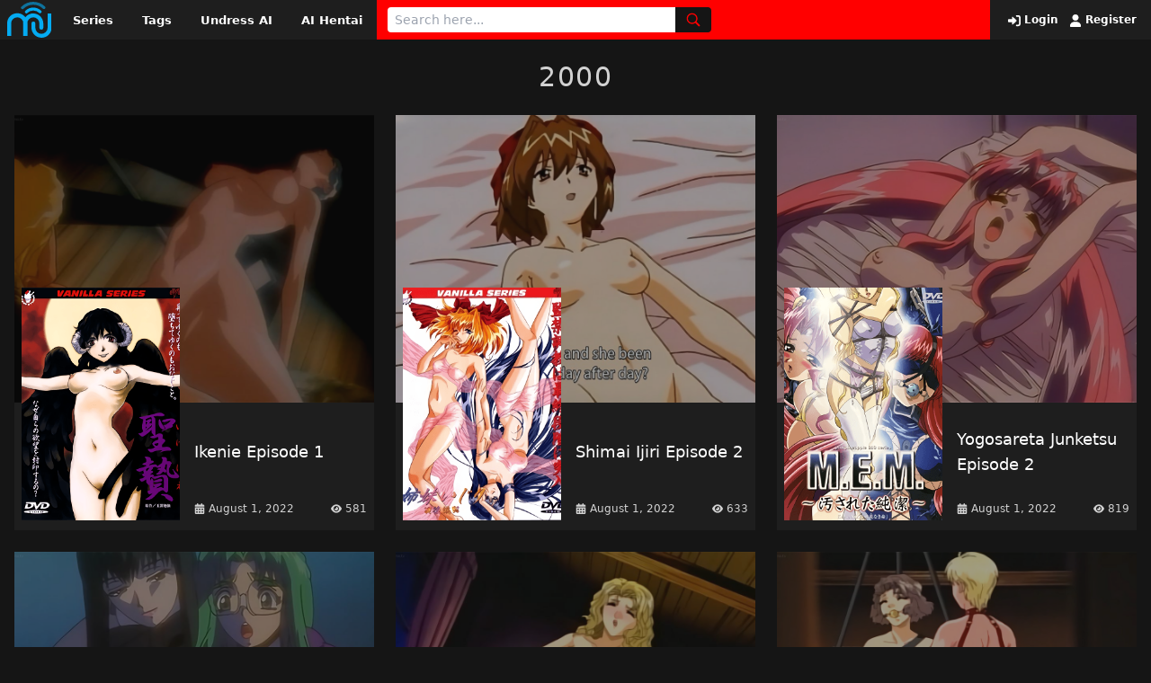

--- FILE ---
content_type: text/html; charset=UTF-8
request_url: https://muchohentai.tv/genres/y-2000/
body_size: 6961
content:
<!doctype html>
<html lang="en-US" prefix="og: https://ogp.me/ns#">
<head>
    <meta charset="UTF-8">
    <meta name="viewport" content="width=device-width,minimum-scale=1,initial-scale=1">
    <meta http-equiv="X-UA-Compatible" content="IE=edge">
    
<!-- Search Engine Optimization by Rank Math PRO - https://rankmath.com/ -->
<title>2000 Hentai | MuchoHentai</title>
<meta name="description" content="Watch free 2000 hentai videos online in 720p and 1080p. Regular update with the latest HD Hentai, Uncensored Hentai and More MuchoHentai"/>
<meta name="robots" content="follow, index, max-snippet:-1, max-video-preview:-1, max-image-preview:large"/>
<link rel="canonical" href="https://muchohentai.tv/genres/y-2000/" />
<link rel="next" href="https://muchohentai.tv/genres/y-2000/page/2/" />
<meta property="og:locale" content="en_US" />
<meta property="og:type" content="article" />
<meta property="og:title" content="2000 Hentai | MuchoHentai" />
<meta property="og:description" content="Watch free 2000 hentai videos online in 720p and 1080p. Regular update with the latest HD Hentai, Uncensored Hentai and More MuchoHentai" />
<meta property="og:url" content="https://muchohentai.tv/genres/y-2000/" />
<meta property="og:site_name" content="MuchoHentai | Watch Free Hentai Online - Hentai Stream Channel" />
<meta name="twitter:card" content="summary_large_image" />
<meta name="twitter:title" content="2000 Hentai | MuchoHentai" />
<meta name="twitter:description" content="Watch free 2000 hentai videos online in 720p and 1080p. Regular update with the latest HD Hentai, Uncensored Hentai and More MuchoHentai" />
<meta name="twitter:label1" content="Posts" />
<meta name="twitter:data1" content="83" />
<script type="application/ld+json" class="rank-math-schema-pro">{"@context":"https://schema.org","@graph":[{"@type":"Person","@id":"https://muchohentai.tv/#person","name":"admin","image":{"@type":"ImageObject","@id":"https://muchohentai.tv/#logo","url":"https://muchohentai.tv/wp-content/uploads/2022/08/hanime.svg","contentUrl":"https://muchohentai.tv/wp-content/uploads/2022/08/hanime.svg","caption":"admin","inLanguage":"en-US","width":"342","height":"97"}},{"@type":"WebSite","@id":"https://muchohentai.tv/#website","url":"https://muchohentai.tv","name":"admin","publisher":{"@id":"https://muchohentai.tv/#person"},"inLanguage":"en-US"},{"@type":"CollectionPage","@id":"https://muchohentai.tv/genres/y-2000/#webpage","url":"https://muchohentai.tv/genres/y-2000/","name":"2000 Hentai | MuchoHentai","isPartOf":{"@id":"https://muchohentai.tv/#website"},"inLanguage":"en-US"}]}</script>
<!-- /Rank Math WordPress SEO plugin -->

<style id='wp-img-auto-sizes-contain-inline-css' type='text/css'>
img:is([sizes=auto i],[sizes^="auto," i]){contain-intrinsic-size:3000px 1500px}
/*# sourceURL=wp-img-auto-sizes-contain-inline-css */
</style>
<style id='classic-theme-styles-inline-css' type='text/css'>
/*! This file is auto-generated */
.wp-block-button__link{color:#fff;background-color:#32373c;border-radius:9999px;box-shadow:none;text-decoration:none;padding:calc(.667em + 2px) calc(1.333em + 2px);font-size:1.125em}.wp-block-file__button{background:#32373c;color:#fff;text-decoration:none}
/*# sourceURL=/wp-includes/css/classic-themes.min.css */
</style>
<link rel='stylesheet' id='public_fox_css-css' href='https://muchohentai.tv/wp-content/themes/hfox/public/css/fox_public.css?ver=1698092217' type='text/css' media='all' />
<link rel="icon" href="https://muchohentai.tv/wp-content/uploads/2023/07/MU.svg" sizes="32x32" />
<link rel="icon" href="https://muchohentai.tv/wp-content/uploads/2023/07/MU.svg" sizes="192x192" />
<link rel="apple-touch-icon" href="https://muchohentai.tv/wp-content/uploads/2023/07/MU.svg" />
<meta name="msapplication-TileImage" content="https://muchohentai.tv/wp-content/uploads/2023/07/MU.svg" />
		<style type="text/css" id="wp-custom-css">
			h3{
	color:white;
}
html, body {
  overflow-x: hidden;
  max-width: 100%;
  position: relative;
}

* {
  box-sizing: border-box;
}
		</style>
		
        <style id="tp_style_css" type="text/css">
            
            :root {
              --prim:#ff0000;
              --prim2:#ffffff;
              --prim3:#ffffff;
              --prim4:#ff0000;
              --prim5:#ff0000;
            }
        
        </style>
        <style id='global-styles-inline-css' type='text/css'>
:root{--wp--preset--aspect-ratio--square: 1;--wp--preset--aspect-ratio--4-3: 4/3;--wp--preset--aspect-ratio--3-4: 3/4;--wp--preset--aspect-ratio--3-2: 3/2;--wp--preset--aspect-ratio--2-3: 2/3;--wp--preset--aspect-ratio--16-9: 16/9;--wp--preset--aspect-ratio--9-16: 9/16;--wp--preset--color--black: #000000;--wp--preset--color--cyan-bluish-gray: #abb8c3;--wp--preset--color--white: #ffffff;--wp--preset--color--pale-pink: #f78da7;--wp--preset--color--vivid-red: #cf2e2e;--wp--preset--color--luminous-vivid-orange: #ff6900;--wp--preset--color--luminous-vivid-amber: #fcb900;--wp--preset--color--light-green-cyan: #7bdcb5;--wp--preset--color--vivid-green-cyan: #00d084;--wp--preset--color--pale-cyan-blue: #8ed1fc;--wp--preset--color--vivid-cyan-blue: #0693e3;--wp--preset--color--vivid-purple: #9b51e0;--wp--preset--gradient--vivid-cyan-blue-to-vivid-purple: linear-gradient(135deg,rgb(6,147,227) 0%,rgb(155,81,224) 100%);--wp--preset--gradient--light-green-cyan-to-vivid-green-cyan: linear-gradient(135deg,rgb(122,220,180) 0%,rgb(0,208,130) 100%);--wp--preset--gradient--luminous-vivid-amber-to-luminous-vivid-orange: linear-gradient(135deg,rgb(252,185,0) 0%,rgb(255,105,0) 100%);--wp--preset--gradient--luminous-vivid-orange-to-vivid-red: linear-gradient(135deg,rgb(255,105,0) 0%,rgb(207,46,46) 100%);--wp--preset--gradient--very-light-gray-to-cyan-bluish-gray: linear-gradient(135deg,rgb(238,238,238) 0%,rgb(169,184,195) 100%);--wp--preset--gradient--cool-to-warm-spectrum: linear-gradient(135deg,rgb(74,234,220) 0%,rgb(151,120,209) 20%,rgb(207,42,186) 40%,rgb(238,44,130) 60%,rgb(251,105,98) 80%,rgb(254,248,76) 100%);--wp--preset--gradient--blush-light-purple: linear-gradient(135deg,rgb(255,206,236) 0%,rgb(152,150,240) 100%);--wp--preset--gradient--blush-bordeaux: linear-gradient(135deg,rgb(254,205,165) 0%,rgb(254,45,45) 50%,rgb(107,0,62) 100%);--wp--preset--gradient--luminous-dusk: linear-gradient(135deg,rgb(255,203,112) 0%,rgb(199,81,192) 50%,rgb(65,88,208) 100%);--wp--preset--gradient--pale-ocean: linear-gradient(135deg,rgb(255,245,203) 0%,rgb(182,227,212) 50%,rgb(51,167,181) 100%);--wp--preset--gradient--electric-grass: linear-gradient(135deg,rgb(202,248,128) 0%,rgb(113,206,126) 100%);--wp--preset--gradient--midnight: linear-gradient(135deg,rgb(2,3,129) 0%,rgb(40,116,252) 100%);--wp--preset--font-size--small: 13px;--wp--preset--font-size--medium: 20px;--wp--preset--font-size--large: 36px;--wp--preset--font-size--x-large: 42px;--wp--preset--spacing--20: 0.44rem;--wp--preset--spacing--30: 0.67rem;--wp--preset--spacing--40: 1rem;--wp--preset--spacing--50: 1.5rem;--wp--preset--spacing--60: 2.25rem;--wp--preset--spacing--70: 3.38rem;--wp--preset--spacing--80: 5.06rem;--wp--preset--shadow--natural: 6px 6px 9px rgba(0, 0, 0, 0.2);--wp--preset--shadow--deep: 12px 12px 50px rgba(0, 0, 0, 0.4);--wp--preset--shadow--sharp: 6px 6px 0px rgba(0, 0, 0, 0.2);--wp--preset--shadow--outlined: 6px 6px 0px -3px rgb(255, 255, 255), 6px 6px rgb(0, 0, 0);--wp--preset--shadow--crisp: 6px 6px 0px rgb(0, 0, 0);}:where(.is-layout-flex){gap: 0.5em;}:where(.is-layout-grid){gap: 0.5em;}body .is-layout-flex{display: flex;}.is-layout-flex{flex-wrap: wrap;align-items: center;}.is-layout-flex > :is(*, div){margin: 0;}body .is-layout-grid{display: grid;}.is-layout-grid > :is(*, div){margin: 0;}:where(.wp-block-columns.is-layout-flex){gap: 2em;}:where(.wp-block-columns.is-layout-grid){gap: 2em;}:where(.wp-block-post-template.is-layout-flex){gap: 1.25em;}:where(.wp-block-post-template.is-layout-grid){gap: 1.25em;}.has-black-color{color: var(--wp--preset--color--black) !important;}.has-cyan-bluish-gray-color{color: var(--wp--preset--color--cyan-bluish-gray) !important;}.has-white-color{color: var(--wp--preset--color--white) !important;}.has-pale-pink-color{color: var(--wp--preset--color--pale-pink) !important;}.has-vivid-red-color{color: var(--wp--preset--color--vivid-red) !important;}.has-luminous-vivid-orange-color{color: var(--wp--preset--color--luminous-vivid-orange) !important;}.has-luminous-vivid-amber-color{color: var(--wp--preset--color--luminous-vivid-amber) !important;}.has-light-green-cyan-color{color: var(--wp--preset--color--light-green-cyan) !important;}.has-vivid-green-cyan-color{color: var(--wp--preset--color--vivid-green-cyan) !important;}.has-pale-cyan-blue-color{color: var(--wp--preset--color--pale-cyan-blue) !important;}.has-vivid-cyan-blue-color{color: var(--wp--preset--color--vivid-cyan-blue) !important;}.has-vivid-purple-color{color: var(--wp--preset--color--vivid-purple) !important;}.has-black-background-color{background-color: var(--wp--preset--color--black) !important;}.has-cyan-bluish-gray-background-color{background-color: var(--wp--preset--color--cyan-bluish-gray) !important;}.has-white-background-color{background-color: var(--wp--preset--color--white) !important;}.has-pale-pink-background-color{background-color: var(--wp--preset--color--pale-pink) !important;}.has-vivid-red-background-color{background-color: var(--wp--preset--color--vivid-red) !important;}.has-luminous-vivid-orange-background-color{background-color: var(--wp--preset--color--luminous-vivid-orange) !important;}.has-luminous-vivid-amber-background-color{background-color: var(--wp--preset--color--luminous-vivid-amber) !important;}.has-light-green-cyan-background-color{background-color: var(--wp--preset--color--light-green-cyan) !important;}.has-vivid-green-cyan-background-color{background-color: var(--wp--preset--color--vivid-green-cyan) !important;}.has-pale-cyan-blue-background-color{background-color: var(--wp--preset--color--pale-cyan-blue) !important;}.has-vivid-cyan-blue-background-color{background-color: var(--wp--preset--color--vivid-cyan-blue) !important;}.has-vivid-purple-background-color{background-color: var(--wp--preset--color--vivid-purple) !important;}.has-black-border-color{border-color: var(--wp--preset--color--black) !important;}.has-cyan-bluish-gray-border-color{border-color: var(--wp--preset--color--cyan-bluish-gray) !important;}.has-white-border-color{border-color: var(--wp--preset--color--white) !important;}.has-pale-pink-border-color{border-color: var(--wp--preset--color--pale-pink) !important;}.has-vivid-red-border-color{border-color: var(--wp--preset--color--vivid-red) !important;}.has-luminous-vivid-orange-border-color{border-color: var(--wp--preset--color--luminous-vivid-orange) !important;}.has-luminous-vivid-amber-border-color{border-color: var(--wp--preset--color--luminous-vivid-amber) !important;}.has-light-green-cyan-border-color{border-color: var(--wp--preset--color--light-green-cyan) !important;}.has-vivid-green-cyan-border-color{border-color: var(--wp--preset--color--vivid-green-cyan) !important;}.has-pale-cyan-blue-border-color{border-color: var(--wp--preset--color--pale-cyan-blue) !important;}.has-vivid-cyan-blue-border-color{border-color: var(--wp--preset--color--vivid-cyan-blue) !important;}.has-vivid-purple-border-color{border-color: var(--wp--preset--color--vivid-purple) !important;}.has-vivid-cyan-blue-to-vivid-purple-gradient-background{background: var(--wp--preset--gradient--vivid-cyan-blue-to-vivid-purple) !important;}.has-light-green-cyan-to-vivid-green-cyan-gradient-background{background: var(--wp--preset--gradient--light-green-cyan-to-vivid-green-cyan) !important;}.has-luminous-vivid-amber-to-luminous-vivid-orange-gradient-background{background: var(--wp--preset--gradient--luminous-vivid-amber-to-luminous-vivid-orange) !important;}.has-luminous-vivid-orange-to-vivid-red-gradient-background{background: var(--wp--preset--gradient--luminous-vivid-orange-to-vivid-red) !important;}.has-very-light-gray-to-cyan-bluish-gray-gradient-background{background: var(--wp--preset--gradient--very-light-gray-to-cyan-bluish-gray) !important;}.has-cool-to-warm-spectrum-gradient-background{background: var(--wp--preset--gradient--cool-to-warm-spectrum) !important;}.has-blush-light-purple-gradient-background{background: var(--wp--preset--gradient--blush-light-purple) !important;}.has-blush-bordeaux-gradient-background{background: var(--wp--preset--gradient--blush-bordeaux) !important;}.has-luminous-dusk-gradient-background{background: var(--wp--preset--gradient--luminous-dusk) !important;}.has-pale-ocean-gradient-background{background: var(--wp--preset--gradient--pale-ocean) !important;}.has-electric-grass-gradient-background{background: var(--wp--preset--gradient--electric-grass) !important;}.has-midnight-gradient-background{background: var(--wp--preset--gradient--midnight) !important;}.has-small-font-size{font-size: var(--wp--preset--font-size--small) !important;}.has-medium-font-size{font-size: var(--wp--preset--font-size--medium) !important;}.has-large-font-size{font-size: var(--wp--preset--font-size--large) !important;}.has-x-large-font-size{font-size: var(--wp--preset--font-size--x-large) !important;}
/*# sourceURL=global-styles-inline-css */
</style>
</head>
<body class="archive tag tag-y-2000 tag-238 wp-custom-logo wp-theme-hfox bg-black">

    <div class="flex bg-blacklite justify-between relative">
        <div class="flex">
                        <a href="https://muchohentai.tv" class="px-2 py-0.5">
                <figure>
                    <img class="max-w-none h-10 w-auto" src="https://muchohentai.tv/wp-content/uploads/2023/07/MU.svg" alt="MuchoHentai | Watch Free Hentai Online &#8211; Hentai Stream Channel">
                </figure>
            </a>

                <nav class="nav-header hidden lg:block">
            <ul class="flex items-center h-full"><li id="menu-item-18519" class="menu-item menu-item-type-post_type menu-item-object-page menu-item-18519"><a href="https://muchohentai.tv/series/">Series</a></li>
<li id="menu-item-18504" class="menu-item menu-item-type-post_type menu-item-object-page menu-item-18504"><a href="https://muchohentai.tv/tags-page/">Tags</a></li>
<li id="menu-item-19548" class="menu-item menu-item-type-custom menu-item-object-custom menu-item-19548"><a target="_blank" href="https://undress.xxx/">Undress AI</a></li>
<li id="menu-item-19523" class="menu-item menu-item-type-custom menu-item-object-custom menu-item-19523"><a target="_blank" rel="nofollow noopener" href="https://aipenly.com/">AI Hentai</a></li>
</ul>        </nav>
            </div>
        <div class="flex w-full bg-htr px-3 py-2 justify-between">
                    <form method="get" action="https://muchohentai.tv" class="flex" action="">
            <input name="s" class="py-1 px-2 rounded-l focus:outline-none text-sm w-full lg:w-80" type="text"  placeholder="Search here..." />
            <button type="submit" class="bg-black c-htr px-3 rounded-r flex items-center">
                <svg class="ic text-md" aria-hidden="true"><use xlink:href="https://muchohentai.tv/wp-content/themes/hfox/public/img/ic.svg#ic-search"/></svg>
            </button>
        </form>
            <button id="toggle-menu" type="button" class="c-htr bg-black lg:hidden px-3 flex items-center ml-2">
            <svg class="ic text-md" aria-hidden="true"><use xlink:href="https://muchohentai.tv/wp-content/themes/hfox/public/img/ic.svg#ic-menu"/></svg>
        </button>
    
        </div>
        <div class="hidden lg:flex items-center whitespace-nowrap px-4">
                            <a href="https://muchohentai.tv/login-page/" class="c-htr2 text-xs font-bold hover:text-white mr-2">
                    <svg class="ic text-sm ml-1" aria-hidden="true"><use xlink:href="https://muchohentai.tv/wp-content/themes/hfox/public/img/ic.svg#ic-login"/></svg> Login
                </a>
                <a href="https://muchohentai.tv/register-page/" class="c-htr2 text-xs font-bold hover:text-white">
                    <svg class="ic text-sm ml-1" aria-hidden="true"><use xlink:href="https://muchohentai.tv/wp-content/themes/hfox/public/img/ic.svg#ic-register"/></svg> Register
                </a>
                    </div>

        <div id="menu_mobile" class="bg-blacklite absolute top-full left-0 w-full z-10 p-4 hidden">

            <nav class="nav-mobile">
                <ul class="flex flex-col"><li class="menu-item menu-item-type-post_type menu-item-object-page menu-item-18519"><a href="https://muchohentai.tv/series/">Series</a></li>
<li class="menu-item menu-item-type-post_type menu-item-object-page menu-item-18504"><a href="https://muchohentai.tv/tags-page/">Tags</a></li>
<li class="menu-item menu-item-type-custom menu-item-object-custom menu-item-19548"><a target="_blank" href="https://undress.xxx/">Undress AI</a></li>
<li class="menu-item menu-item-type-custom menu-item-object-custom menu-item-19523"><a target="_blank" rel="nofollow noopener" href="https://aipenly.com/">AI Hentai</a></li>
</ul>                <div class="border-t border-blackgray mt-4 pt-4">
                                            <a href="https://muchohentai.tv/login-page/">Login</a>
                        <a href="https://muchohentai.tv/register-page/">Register</a>
                                    </div>
        </nav>
        </div>
    </div>
    <div class="pt-6">
        <div class="flex justify-center">
            <h1 class="text-whitegray text-3xl tracking-wider">2000</h1>
        </div>
        <div class="container px-4 mx-auto mt-6">
                            <div class="grid grid-cols-1 md:grid-cols-2 lg:grid-cols-3  xl:grid-cols-3 gap-6">
                    
<a href="https://muchohentai.tv/watch/ikenie-episode-1/">
    <figure class="opacity-60">
        <img class="w-full object-cover h-60 sm:h-60 xl:h-80" src="https://muchohentai.tv/wp-content/uploads/2022/08/cover_ikenie-1.jpg" alt="Ikenie Episode 1">
    </figure>
    <div class="flex bg-blacklite relative">
        <div class="w-32 xl:w-48">
            <figure class="absolute -top-24 xl:-top-32 left-2">
                <img src="https://muchohentai.tv/wp-content/uploads/2022/08/ikenie-1.png" class="w-28 xl:w-44 wp-post-image" alt="ikenie 1" decoding="async" title="Ikenie Episode 1 1">            </figure>
        </div>
        <div class="w-[calc(100%_-_8rem)] xl:w-[calc(100%_-_12rem)] mb-4">
            <h2 class="bg-blacklite text-white text-base xl:text-lg py-2.5 px-2 w-full min-h-88 flex items-center">Ikenie Episode 1</h2>
            <div class="px-2 flex items-center justify-between">
                <h4 class="text-whitegray text-xs flex items-center">
                    <svg class="ic text-xs mr-1" aria-hidden="true"><use xlink:href="https://muchohentai.tv/wp-content/themes/hfox/public/img/ic.svg#ic-calendar"/></svg> August 1, 2022                </h4>
                <h4 class="text-whitegray text-xs flex items-center">
                    <svg class="ic text-xs mr-1" aria-hidden="true"><use xlink:href="https://muchohentai.tv/wp-content/themes/hfox/public/img/ic.svg#ic-eye"/></svg> 581                </h4>
            </div>
        </div>
    </div>

</a>
<a href="https://muchohentai.tv/watch/shimai-ijiri-episode-2/">
    <figure class="opacity-60">
        <img class="w-full object-cover h-60 sm:h-60 xl:h-80" src="https://muchohentai.tv/wp-content/uploads/2022/08/cover_shimai-ijiri-2.jpg" alt="Shimai Ijiri Episode 2">
    </figure>
    <div class="flex bg-blacklite relative">
        <div class="w-32 xl:w-48">
            <figure class="absolute -top-24 xl:-top-32 left-2">
                <img src="https://muchohentai.tv/wp-content/uploads/2022/08/shimai-ijiri-2.png" class="w-28 xl:w-44 wp-post-image" alt="shimai ijiri 2" decoding="async" title="Shimai Ijiri Episode 2 2">            </figure>
        </div>
        <div class="w-[calc(100%_-_8rem)] xl:w-[calc(100%_-_12rem)] mb-4">
            <h2 class="bg-blacklite text-white text-base xl:text-lg py-2.5 px-2 w-full min-h-88 flex items-center">Shimai Ijiri Episode 2</h2>
            <div class="px-2 flex items-center justify-between">
                <h4 class="text-whitegray text-xs flex items-center">
                    <svg class="ic text-xs mr-1" aria-hidden="true"><use xlink:href="https://muchohentai.tv/wp-content/themes/hfox/public/img/ic.svg#ic-calendar"/></svg> August 1, 2022                </h4>
                <h4 class="text-whitegray text-xs flex items-center">
                    <svg class="ic text-xs mr-1" aria-hidden="true"><use xlink:href="https://muchohentai.tv/wp-content/themes/hfox/public/img/ic.svg#ic-eye"/></svg> 633                </h4>
            </div>
        </div>
    </div>

</a>
<a href="https://muchohentai.tv/watch/yogosareta-junketsu-episode-2/">
    <figure class="opacity-60">
        <img class="w-full object-cover h-60 sm:h-60 xl:h-80" src="https://muchohentai.tv/wp-content/uploads/2022/08/cover_yogosareta-junketsu-2.jpg" alt="Yogosareta Junketsu Episode 2">
    </figure>
    <div class="flex bg-blacklite relative">
        <div class="w-32 xl:w-48">
            <figure class="absolute -top-24 xl:-top-32 left-2">
                <img src="https://muchohentai.tv/wp-content/uploads/2022/08/yogosareta-junketsu-2.png" class="w-28 xl:w-44 wp-post-image" alt="yogosareta junketsu 2" decoding="async" title="Yogosareta Junketsu Episode 2 3">            </figure>
        </div>
        <div class="w-[calc(100%_-_8rem)] xl:w-[calc(100%_-_12rem)] mb-4">
            <h2 class="bg-blacklite text-white text-base xl:text-lg py-2.5 px-2 w-full min-h-88 flex items-center">Yogosareta Junketsu Episode 2</h2>
            <div class="px-2 flex items-center justify-between">
                <h4 class="text-whitegray text-xs flex items-center">
                    <svg class="ic text-xs mr-1" aria-hidden="true"><use xlink:href="https://muchohentai.tv/wp-content/themes/hfox/public/img/ic.svg#ic-calendar"/></svg> August 1, 2022                </h4>
                <h4 class="text-whitegray text-xs flex items-center">
                    <svg class="ic text-xs mr-1" aria-hidden="true"><use xlink:href="https://muchohentai.tv/wp-content/themes/hfox/public/img/ic.svg#ic-eye"/></svg> 819                </h4>
            </div>
        </div>
    </div>

</a>
<a href="https://muchohentai.tv/watch/yogosareta-junketsu-episode-1/">
    <figure class="opacity-60">
        <img class="w-full object-cover h-60 sm:h-60 xl:h-80" src="https://muchohentai.tv/wp-content/uploads/2022/08/cover_yogosareta-junketsu-1.jpg" alt="Yogosareta Junketsu Episode 1">
    </figure>
    <div class="flex bg-blacklite relative">
        <div class="w-32 xl:w-48">
            <figure class="absolute -top-24 xl:-top-32 left-2">
                <img src="https://muchohentai.tv/wp-content/uploads/2022/08/yogosareta-junketsu-1.png" class="w-28 xl:w-44 wp-post-image" alt="yogosareta junketsu 1" decoding="async" loading="lazy" title="Yogosareta Junketsu Episode 1 4">            </figure>
        </div>
        <div class="w-[calc(100%_-_8rem)] xl:w-[calc(100%_-_12rem)] mb-4">
            <h2 class="bg-blacklite text-white text-base xl:text-lg py-2.5 px-2 w-full min-h-88 flex items-center">Yogosareta Junketsu Episode 1</h2>
            <div class="px-2 flex items-center justify-between">
                <h4 class="text-whitegray text-xs flex items-center">
                    <svg class="ic text-xs mr-1" aria-hidden="true"><use xlink:href="https://muchohentai.tv/wp-content/themes/hfox/public/img/ic.svg#ic-calendar"/></svg> August 1, 2022                </h4>
                <h4 class="text-whitegray text-xs flex items-center">
                    <svg class="ic text-xs mr-1" aria-hidden="true"><use xlink:href="https://muchohentai.tv/wp-content/themes/hfox/public/img/ic.svg#ic-eye"/></svg> 1127                </h4>
            </div>
        </div>
    </div>

</a>
<a href="https://muchohentai.tv/watch/kuro-no-danshou-episode-4/">
    <figure class="opacity-60">
        <img class="w-full object-cover h-60 sm:h-60 xl:h-80" src="https://muchohentai.tv/wp-content/uploads/2022/08/cover_kuro-no-danshou-4.jpg" alt="Kuro no Danshou Episode 4">
    </figure>
    <div class="flex bg-blacklite relative">
        <div class="w-32 xl:w-48">
            <figure class="absolute -top-24 xl:-top-32 left-2">
                <img src="https://muchohentai.tv/wp-content/uploads/2022/08/kuro-no-danshou-4.png" class="w-28 xl:w-44 wp-post-image" alt="kuro no danshou 4" decoding="async" loading="lazy" title="Kuro no Danshou Episode 4 5">            </figure>
        </div>
        <div class="w-[calc(100%_-_8rem)] xl:w-[calc(100%_-_12rem)] mb-4">
            <h2 class="bg-blacklite text-white text-base xl:text-lg py-2.5 px-2 w-full min-h-88 flex items-center">Kuro no Danshou Episode 4</h2>
            <div class="px-2 flex items-center justify-between">
                <h4 class="text-whitegray text-xs flex items-center">
                    <svg class="ic text-xs mr-1" aria-hidden="true"><use xlink:href="https://muchohentai.tv/wp-content/themes/hfox/public/img/ic.svg#ic-calendar"/></svg> August 1, 2022                </h4>
                <h4 class="text-whitegray text-xs flex items-center">
                    <svg class="ic text-xs mr-1" aria-hidden="true"><use xlink:href="https://muchohentai.tv/wp-content/themes/hfox/public/img/ic.svg#ic-eye"/></svg> 830                </h4>
            </div>
        </div>
    </div>

</a>
<a href="https://muchohentai.tv/watch/kuro-no-danshou-episode-3/">
    <figure class="opacity-60">
        <img class="w-full object-cover h-60 sm:h-60 xl:h-80" src="https://muchohentai.tv/wp-content/uploads/2022/08/cover_kuro-no-danshou-3.jpg" alt="Kuro no Danshou Episode 3">
    </figure>
    <div class="flex bg-blacklite relative">
        <div class="w-32 xl:w-48">
            <figure class="absolute -top-24 xl:-top-32 left-2">
                <img src="https://muchohentai.tv/wp-content/uploads/2022/08/kuro-no-danshou-3.png" class="w-28 xl:w-44 wp-post-image" alt="kuro no danshou 3" decoding="async" loading="lazy" title="Kuro no Danshou Episode 3 6">            </figure>
        </div>
        <div class="w-[calc(100%_-_8rem)] xl:w-[calc(100%_-_12rem)] mb-4">
            <h2 class="bg-blacklite text-white text-base xl:text-lg py-2.5 px-2 w-full min-h-88 flex items-center">Kuro no Danshou Episode 3</h2>
            <div class="px-2 flex items-center justify-between">
                <h4 class="text-whitegray text-xs flex items-center">
                    <svg class="ic text-xs mr-1" aria-hidden="true"><use xlink:href="https://muchohentai.tv/wp-content/themes/hfox/public/img/ic.svg#ic-calendar"/></svg> August 1, 2022                </h4>
                <h4 class="text-whitegray text-xs flex items-center">
                    <svg class="ic text-xs mr-1" aria-hidden="true"><use xlink:href="https://muchohentai.tv/wp-content/themes/hfox/public/img/ic.svg#ic-eye"/></svg> 967                </h4>
            </div>
        </div>
    </div>

</a>
<a href="https://muchohentai.tv/watch/kuro-no-danshou-episode-2/">
    <figure class="opacity-60">
        <img class="w-full object-cover h-60 sm:h-60 xl:h-80" src="https://muchohentai.tv/wp-content/uploads/2022/08/cover_kuro-no-danshou-2.jpg" alt="Kuro no Danshou Episode 2">
    </figure>
    <div class="flex bg-blacklite relative">
        <div class="w-32 xl:w-48">
            <figure class="absolute -top-24 xl:-top-32 left-2">
                <img src="https://muchohentai.tv/wp-content/uploads/2022/08/kuro-no-danshou-2.png" class="w-28 xl:w-44 wp-post-image" alt="kuro no danshou 2" decoding="async" loading="lazy" title="Kuro no Danshou Episode 2 7">            </figure>
        </div>
        <div class="w-[calc(100%_-_8rem)] xl:w-[calc(100%_-_12rem)] mb-4">
            <h2 class="bg-blacklite text-white text-base xl:text-lg py-2.5 px-2 w-full min-h-88 flex items-center">Kuro no Danshou Episode 2</h2>
            <div class="px-2 flex items-center justify-between">
                <h4 class="text-whitegray text-xs flex items-center">
                    <svg class="ic text-xs mr-1" aria-hidden="true"><use xlink:href="https://muchohentai.tv/wp-content/themes/hfox/public/img/ic.svg#ic-calendar"/></svg> August 1, 2022                </h4>
                <h4 class="text-whitegray text-xs flex items-center">
                    <svg class="ic text-xs mr-1" aria-hidden="true"><use xlink:href="https://muchohentai.tv/wp-content/themes/hfox/public/img/ic.svg#ic-eye"/></svg> 826                </h4>
            </div>
        </div>
    </div>

</a>
<a href="https://muchohentai.tv/watch/endless-serenade-episode-1/">
    <figure class="opacity-60">
        <img class="w-full object-cover h-60 sm:h-60 xl:h-80" src="https://muchohentai.tv/wp-content/uploads/2022/08/cover_endless-serenade-1.jpg" alt="Endless Serenade Episode 1">
    </figure>
    <div class="flex bg-blacklite relative">
        <div class="w-32 xl:w-48">
            <figure class="absolute -top-24 xl:-top-32 left-2">
                <img src="https://muchohentai.tv/wp-content/uploads/2022/08/endless-serenade-1.png" class="w-28 xl:w-44 wp-post-image" alt="endless serenade 1" decoding="async" loading="lazy" title="Endless Serenade Episode 1 8">            </figure>
        </div>
        <div class="w-[calc(100%_-_8rem)] xl:w-[calc(100%_-_12rem)] mb-4">
            <h2 class="bg-blacklite text-white text-base xl:text-lg py-2.5 px-2 w-full min-h-88 flex items-center">Endless Serenade Episode 1</h2>
            <div class="px-2 flex items-center justify-between">
                <h4 class="text-whitegray text-xs flex items-center">
                    <svg class="ic text-xs mr-1" aria-hidden="true"><use xlink:href="https://muchohentai.tv/wp-content/themes/hfox/public/img/ic.svg#ic-calendar"/></svg> August 1, 2022                </h4>
                <h4 class="text-whitegray text-xs flex items-center">
                    <svg class="ic text-xs mr-1" aria-hidden="true"><use xlink:href="https://muchohentai.tv/wp-content/themes/hfox/public/img/ic.svg#ic-eye"/></svg> 477                </h4>
            </div>
        </div>
    </div>

</a>
<a href="https://muchohentai.tv/watch/renzu-futari-no-kyori-episode-1/">
    <figure class="opacity-60">
        <img class="w-full object-cover h-60 sm:h-60 xl:h-80" src="https://muchohentai.tv/wp-content/uploads/2022/08/cover_renzu-futari-no-kyori-1.jpg" alt="Renzu: Futari no Kyori Episode 1">
    </figure>
    <div class="flex bg-blacklite relative">
        <div class="w-32 xl:w-48">
            <figure class="absolute -top-24 xl:-top-32 left-2">
                <img src="https://muchohentai.tv/wp-content/uploads/2022/08/renzu-futari-no-kyori-1.png" class="w-28 xl:w-44 wp-post-image" alt="renzu futari no kyori 1" decoding="async" loading="lazy" title="Renzu: Futari no Kyori Episode 1 9">            </figure>
        </div>
        <div class="w-[calc(100%_-_8rem)] xl:w-[calc(100%_-_12rem)] mb-4">
            <h2 class="bg-blacklite text-white text-base xl:text-lg py-2.5 px-2 w-full min-h-88 flex items-center">Renzu: Futari no Kyori Episode 1</h2>
            <div class="px-2 flex items-center justify-between">
                <h4 class="text-whitegray text-xs flex items-center">
                    <svg class="ic text-xs mr-1" aria-hidden="true"><use xlink:href="https://muchohentai.tv/wp-content/themes/hfox/public/img/ic.svg#ic-calendar"/></svg> August 1, 2022                </h4>
                <h4 class="text-whitegray text-xs flex items-center">
                    <svg class="ic text-xs mr-1" aria-hidden="true"><use xlink:href="https://muchohentai.tv/wp-content/themes/hfox/public/img/ic.svg#ic-eye"/></svg> 777                </h4>
            </div>
        </div>
    </div>

</a>
<a href="https://muchohentai.tv/watch/shin-ruriiro-no-yuki-episode-1/">
    <figure class="opacity-60">
        <img class="w-full object-cover h-60 sm:h-60 xl:h-80" src="https://muchohentai.tv/wp-content/uploads/2022/08/cover_shin-ruriiro-no-yuki-1.png" alt="Shin Ruriiro no Yuki Episode 1">
    </figure>
    <div class="flex bg-blacklite relative">
        <div class="w-32 xl:w-48">
            <figure class="absolute -top-24 xl:-top-32 left-2">
                <img src="https://muchohentai.tv/wp-content/uploads/2022/08/shin-ruriiro-no-yuki-1.png" class="w-28 xl:w-44 wp-post-image" alt="shin ruriiro no yuki 1" decoding="async" loading="lazy" title="Shin Ruriiro no Yuki Episode 1 10">            </figure>
        </div>
        <div class="w-[calc(100%_-_8rem)] xl:w-[calc(100%_-_12rem)] mb-4">
            <h2 class="bg-blacklite text-white text-base xl:text-lg py-2.5 px-2 w-full min-h-88 flex items-center">Shin Ruriiro no Yuki Episode 1</h2>
            <div class="px-2 flex items-center justify-between">
                <h4 class="text-whitegray text-xs flex items-center">
                    <svg class="ic text-xs mr-1" aria-hidden="true"><use xlink:href="https://muchohentai.tv/wp-content/themes/hfox/public/img/ic.svg#ic-calendar"/></svg> August 1, 2022                </h4>
                <h4 class="text-whitegray text-xs flex items-center">
                    <svg class="ic text-xs mr-1" aria-hidden="true"><use xlink:href="https://muchohentai.tv/wp-content/themes/hfox/public/img/ic.svg#ic-eye"/></svg> 778                </h4>
            </div>
        </div>
    </div>

</a>
<a href="https://muchohentai.tv/watch/zoku-gosenzo-sane-episode-2/">
    <figure class="opacity-60">
        <img class="w-full object-cover h-60 sm:h-60 xl:h-80" src="https://muchohentai.tv/wp-content/uploads/2022/08/cover_zoku-gosenzo-san-e-2.jpg" alt="Zoku Gosenzo San`e Episode 2">
    </figure>
    <div class="flex bg-blacklite relative">
        <div class="w-32 xl:w-48">
            <figure class="absolute -top-24 xl:-top-32 left-2">
                <img src="https://muchohentai.tv/wp-content/uploads/2022/08/zoku-gosenzo-san-e-2.png" class="w-28 xl:w-44 wp-post-image" alt="zoku gosenzo san e 2" decoding="async" loading="lazy" title="Zoku Gosenzo San`e Episode 2 11">            </figure>
        </div>
        <div class="w-[calc(100%_-_8rem)] xl:w-[calc(100%_-_12rem)] mb-4">
            <h2 class="bg-blacklite text-white text-base xl:text-lg py-2.5 px-2 w-full min-h-88 flex items-center">Zoku Gosenzo San`e Episode 2</h2>
            <div class="px-2 flex items-center justify-between">
                <h4 class="text-whitegray text-xs flex items-center">
                    <svg class="ic text-xs mr-1" aria-hidden="true"><use xlink:href="https://muchohentai.tv/wp-content/themes/hfox/public/img/ic.svg#ic-calendar"/></svg> August 1, 2022                </h4>
                <h4 class="text-whitegray text-xs flex items-center">
                    <svg class="ic text-xs mr-1" aria-hidden="true"><use xlink:href="https://muchohentai.tv/wp-content/themes/hfox/public/img/ic.svg#ic-eye"/></svg> 498                </h4>
            </div>
        </div>
    </div>

</a>
<a href="https://muchohentai.tv/watch/zoku-gosenzo-sane-episode-1/">
    <figure class="opacity-60">
        <img class="w-full object-cover h-60 sm:h-60 xl:h-80" src="https://muchohentai.tv/wp-content/uploads/2022/08/cover_zoku-gosenzo-san-e-1.jpg" alt="Zoku Gosenzo San`e Episode 1">
    </figure>
    <div class="flex bg-blacklite relative">
        <div class="w-32 xl:w-48">
            <figure class="absolute -top-24 xl:-top-32 left-2">
                <img src="https://muchohentai.tv/wp-content/uploads/2022/08/zoku-gosenzo-san-e-1.png" class="w-28 xl:w-44 wp-post-image" alt="zoku gosenzo san e 1" decoding="async" loading="lazy" title="Zoku Gosenzo San`e Episode 1 12">            </figure>
        </div>
        <div class="w-[calc(100%_-_8rem)] xl:w-[calc(100%_-_12rem)] mb-4">
            <h2 class="bg-blacklite text-white text-base xl:text-lg py-2.5 px-2 w-full min-h-88 flex items-center">Zoku Gosenzo San`e Episode 1</h2>
            <div class="px-2 flex items-center justify-between">
                <h4 class="text-whitegray text-xs flex items-center">
                    <svg class="ic text-xs mr-1" aria-hidden="true"><use xlink:href="https://muchohentai.tv/wp-content/themes/hfox/public/img/ic.svg#ic-calendar"/></svg> August 1, 2022                </h4>
                <h4 class="text-whitegray text-xs flex items-center">
                    <svg class="ic text-xs mr-1" aria-hidden="true"><use xlink:href="https://muchohentai.tv/wp-content/themes/hfox/public/img/ic.svg#ic-eye"/></svg> 556                </h4>
            </div>
        </div>
    </div>

</a>
<a href="https://muchohentai.tv/watch/inmu-ikenie-no-utage-episode-2/">
    <figure class="opacity-60">
        <img class="w-full object-cover h-60 sm:h-60 xl:h-80" src="https://muchohentai.tv/wp-content/uploads/2022/08/cover_inmu-ikenie-no-utage-2.jpg" alt="Inmu: Ikenie no Utage Episode 2">
    </figure>
    <div class="flex bg-blacklite relative">
        <div class="w-32 xl:w-48">
            <figure class="absolute -top-24 xl:-top-32 left-2">
                <img src="https://muchohentai.tv/wp-content/uploads/2022/08/inmu-ikenie-no-utage-2.png" class="w-28 xl:w-44 wp-post-image" alt="inmu ikenie no utage 2" decoding="async" loading="lazy" title="Inmu: Ikenie no Utage Episode 2 13">            </figure>
        </div>
        <div class="w-[calc(100%_-_8rem)] xl:w-[calc(100%_-_12rem)] mb-4">
            <h2 class="bg-blacklite text-white text-base xl:text-lg py-2.5 px-2 w-full min-h-88 flex items-center">Inmu: Ikenie no Utage Episode 2</h2>
            <div class="px-2 flex items-center justify-between">
                <h4 class="text-whitegray text-xs flex items-center">
                    <svg class="ic text-xs mr-1" aria-hidden="true"><use xlink:href="https://muchohentai.tv/wp-content/themes/hfox/public/img/ic.svg#ic-calendar"/></svg> August 1, 2022                </h4>
                <h4 class="text-whitegray text-xs flex items-center">
                    <svg class="ic text-xs mr-1" aria-hidden="true"><use xlink:href="https://muchohentai.tv/wp-content/themes/hfox/public/img/ic.svg#ic-eye"/></svg> 963                </h4>
            </div>
        </div>
    </div>

</a>
<a href="https://muchohentai.tv/watch/inmu-ikenie-no-utage-episode-1/">
    <figure class="opacity-60">
        <img class="w-full object-cover h-60 sm:h-60 xl:h-80" src="https://muchohentai.tv/wp-content/uploads/2022/08/cover_inmu-ikenie-no-utage-1.jpg" alt="Inmu: Ikenie no Utage Episode 1">
    </figure>
    <div class="flex bg-blacklite relative">
        <div class="w-32 xl:w-48">
            <figure class="absolute -top-24 xl:-top-32 left-2">
                <img src="https://muchohentai.tv/wp-content/uploads/2022/08/inmu-ikenie-no-utage-1.png" class="w-28 xl:w-44 wp-post-image" alt="inmu ikenie no utage 1" decoding="async" loading="lazy" title="Inmu: Ikenie no Utage Episode 1 14">            </figure>
        </div>
        <div class="w-[calc(100%_-_8rem)] xl:w-[calc(100%_-_12rem)] mb-4">
            <h2 class="bg-blacklite text-white text-base xl:text-lg py-2.5 px-2 w-full min-h-88 flex items-center">Inmu: Ikenie no Utage Episode 1</h2>
            <div class="px-2 flex items-center justify-between">
                <h4 class="text-whitegray text-xs flex items-center">
                    <svg class="ic text-xs mr-1" aria-hidden="true"><use xlink:href="https://muchohentai.tv/wp-content/themes/hfox/public/img/ic.svg#ic-calendar"/></svg> August 1, 2022                </h4>
                <h4 class="text-whitegray text-xs flex items-center">
                    <svg class="ic text-xs mr-1" aria-hidden="true"><use xlink:href="https://muchohentai.tv/wp-content/themes/hfox/public/img/ic.svg#ic-eye"/></svg> 848                </h4>
            </div>
        </div>
    </div>

</a>
<a href="https://muchohentai.tv/watch/keibiin-episode-1/">
    <figure class="opacity-60">
        <img class="w-full object-cover h-60 sm:h-60 xl:h-80" src="https://muchohentai.tv/wp-content/uploads/2022/08/cover_keibiin-1.jpg" alt="Keibiin Episode 1">
    </figure>
    <div class="flex bg-blacklite relative">
        <div class="w-32 xl:w-48">
            <figure class="absolute -top-24 xl:-top-32 left-2">
                <img src="https://muchohentai.tv/wp-content/uploads/2022/08/keibiin-1.png" class="w-28 xl:w-44 wp-post-image" alt="keibiin 1" decoding="async" loading="lazy" title="Keibiin Episode 1 15">            </figure>
        </div>
        <div class="w-[calc(100%_-_8rem)] xl:w-[calc(100%_-_12rem)] mb-4">
            <h2 class="bg-blacklite text-white text-base xl:text-lg py-2.5 px-2 w-full min-h-88 flex items-center">Keibiin Episode 1</h2>
            <div class="px-2 flex items-center justify-between">
                <h4 class="text-whitegray text-xs flex items-center">
                    <svg class="ic text-xs mr-1" aria-hidden="true"><use xlink:href="https://muchohentai.tv/wp-content/themes/hfox/public/img/ic.svg#ic-calendar"/></svg> August 1, 2022                </h4>
                <h4 class="text-whitegray text-xs flex items-center">
                    <svg class="ic text-xs mr-1" aria-hidden="true"><use xlink:href="https://muchohentai.tv/wp-content/themes/hfox/public/img/ic.svg#ic-eye"/></svg> 620                </h4>
            </div>
        </div>
    </div>

</a>
<a href="https://muchohentai.tv/watch/hinadori-no-saezuri-episode-2/">
    <figure class="opacity-60">
        <img class="w-full object-cover h-60 sm:h-60 xl:h-80" src="https://muchohentai.tv/wp-content/uploads/2022/08/cover_hinadori-no-saezuri-2.jpg" alt="Hinadori no Saezuri Episode 2">
    </figure>
    <div class="flex bg-blacklite relative">
        <div class="w-32 xl:w-48">
            <figure class="absolute -top-24 xl:-top-32 left-2">
                <img src="https://muchohentai.tv/wp-content/uploads/2022/08/hinadori-no-saezuri-2.png" class="w-28 xl:w-44 wp-post-image" alt="hinadori no saezuri 2" decoding="async" loading="lazy" title="Hinadori no Saezuri Episode 2 16">            </figure>
        </div>
        <div class="w-[calc(100%_-_8rem)] xl:w-[calc(100%_-_12rem)] mb-4">
            <h2 class="bg-blacklite text-white text-base xl:text-lg py-2.5 px-2 w-full min-h-88 flex items-center">Hinadori no Saezuri Episode 2</h2>
            <div class="px-2 flex items-center justify-between">
                <h4 class="text-whitegray text-xs flex items-center">
                    <svg class="ic text-xs mr-1" aria-hidden="true"><use xlink:href="https://muchohentai.tv/wp-content/themes/hfox/public/img/ic.svg#ic-calendar"/></svg> August 1, 2022                </h4>
                <h4 class="text-whitegray text-xs flex items-center">
                    <svg class="ic text-xs mr-1" aria-hidden="true"><use xlink:href="https://muchohentai.tv/wp-content/themes/hfox/public/img/ic.svg#ic-eye"/></svg> 1005                </h4>
            </div>
        </div>
    </div>

</a>
<a href="https://muchohentai.tv/watch/hinadori-no-saezuri-episode-1/">
    <figure class="opacity-60">
        <img class="w-full object-cover h-60 sm:h-60 xl:h-80" src="https://muchohentai.tv/wp-content/uploads/2022/08/cover_hinadori-no-saezuri-1.jpg" alt="Hinadori no Saezuri Episode 1">
    </figure>
    <div class="flex bg-blacklite relative">
        <div class="w-32 xl:w-48">
            <figure class="absolute -top-24 xl:-top-32 left-2">
                <img src="https://muchohentai.tv/wp-content/uploads/2022/08/hinadori-no-saezuri-1.png" class="w-28 xl:w-44 wp-post-image" alt="hinadori no saezuri 1" decoding="async" loading="lazy" title="Hinadori no Saezuri Episode 1 17">            </figure>
        </div>
        <div class="w-[calc(100%_-_8rem)] xl:w-[calc(100%_-_12rem)] mb-4">
            <h2 class="bg-blacklite text-white text-base xl:text-lg py-2.5 px-2 w-full min-h-88 flex items-center">Hinadori no Saezuri Episode 1</h2>
            <div class="px-2 flex items-center justify-between">
                <h4 class="text-whitegray text-xs flex items-center">
                    <svg class="ic text-xs mr-1" aria-hidden="true"><use xlink:href="https://muchohentai.tv/wp-content/themes/hfox/public/img/ic.svg#ic-calendar"/></svg> August 1, 2022                </h4>
                <h4 class="text-whitegray text-xs flex items-center">
                    <svg class="ic text-xs mr-1" aria-hidden="true"><use xlink:href="https://muchohentai.tv/wp-content/themes/hfox/public/img/ic.svg#ic-eye"/></svg> 983                </h4>
            </div>
        </div>
    </div>

</a>
<a href="https://muchohentai.tv/watch/mugen-no-kyoukai-episode-1/">
    <figure class="opacity-60">
        <img class="w-full object-cover h-60 sm:h-60 xl:h-80" src="https://muchohentai.tv/wp-content/uploads/2022/08/cover_mugen-no-kyoukai-1.jpg" alt="Mugen no Kyoukai Episode 1">
    </figure>
    <div class="flex bg-blacklite relative">
        <div class="w-32 xl:w-48">
            <figure class="absolute -top-24 xl:-top-32 left-2">
                <img src="https://muchohentai.tv/wp-content/uploads/2022/08/mugen-no-kyoukai-1.png" class="w-28 xl:w-44 wp-post-image" alt="mugen no kyoukai 1" decoding="async" loading="lazy" title="Mugen no Kyoukai Episode 1 18">            </figure>
        </div>
        <div class="w-[calc(100%_-_8rem)] xl:w-[calc(100%_-_12rem)] mb-4">
            <h2 class="bg-blacklite text-white text-base xl:text-lg py-2.5 px-2 w-full min-h-88 flex items-center">Mugen no Kyoukai Episode 1</h2>
            <div class="px-2 flex items-center justify-between">
                <h4 class="text-whitegray text-xs flex items-center">
                    <svg class="ic text-xs mr-1" aria-hidden="true"><use xlink:href="https://muchohentai.tv/wp-content/themes/hfox/public/img/ic.svg#ic-calendar"/></svg> August 1, 2022                </h4>
                <h4 class="text-whitegray text-xs flex items-center">
                    <svg class="ic text-xs mr-1" aria-hidden="true"><use xlink:href="https://muchohentai.tv/wp-content/themes/hfox/public/img/ic.svg#ic-eye"/></svg> 800                </h4>
            </div>
        </div>
    </div>

</a>
<a href="https://muchohentai.tv/watch/meiking-episode-3/">
    <figure class="opacity-60">
        <img class="w-full object-cover h-60 sm:h-60 xl:h-80" src="https://muchohentai.tv/wp-content/uploads/2022/08/cover_meiking-3.jpg" alt="MeiKing Episode 3">
    </figure>
    <div class="flex bg-blacklite relative">
        <div class="w-32 xl:w-48">
            <figure class="absolute -top-24 xl:-top-32 left-2">
                <img src="https://muchohentai.tv/wp-content/uploads/2022/08/meiking-3.png" class="w-28 xl:w-44 wp-post-image" alt="meiking 3" decoding="async" loading="lazy" title="MeiKing Episode 3 19">            </figure>
        </div>
        <div class="w-[calc(100%_-_8rem)] xl:w-[calc(100%_-_12rem)] mb-4">
            <h2 class="bg-blacklite text-white text-base xl:text-lg py-2.5 px-2 w-full min-h-88 flex items-center">MeiKing Episode 3</h2>
            <div class="px-2 flex items-center justify-between">
                <h4 class="text-whitegray text-xs flex items-center">
                    <svg class="ic text-xs mr-1" aria-hidden="true"><use xlink:href="https://muchohentai.tv/wp-content/themes/hfox/public/img/ic.svg#ic-calendar"/></svg> August 1, 2022                </h4>
                <h4 class="text-whitegray text-xs flex items-center">
                    <svg class="ic text-xs mr-1" aria-hidden="true"><use xlink:href="https://muchohentai.tv/wp-content/themes/hfox/public/img/ic.svg#ic-eye"/></svg> 493                </h4>
            </div>
        </div>
    </div>

</a>
<a href="https://muchohentai.tv/watch/meiking-episode-2/">
    <figure class="opacity-60">
        <img class="w-full object-cover h-60 sm:h-60 xl:h-80" src="https://muchohentai.tv/wp-content/uploads/2022/08/cover_meiking-2.jpg" alt="MeiKing Episode 2">
    </figure>
    <div class="flex bg-blacklite relative">
        <div class="w-32 xl:w-48">
            <figure class="absolute -top-24 xl:-top-32 left-2">
                <img src="https://muchohentai.tv/wp-content/uploads/2022/08/meiking-2.png" class="w-28 xl:w-44 wp-post-image" alt="meiking 2" decoding="async" loading="lazy" title="MeiKing Episode 2 20">            </figure>
        </div>
        <div class="w-[calc(100%_-_8rem)] xl:w-[calc(100%_-_12rem)] mb-4">
            <h2 class="bg-blacklite text-white text-base xl:text-lg py-2.5 px-2 w-full min-h-88 flex items-center">MeiKing Episode 2</h2>
            <div class="px-2 flex items-center justify-between">
                <h4 class="text-whitegray text-xs flex items-center">
                    <svg class="ic text-xs mr-1" aria-hidden="true"><use xlink:href="https://muchohentai.tv/wp-content/themes/hfox/public/img/ic.svg#ic-calendar"/></svg> August 1, 2022                </h4>
                <h4 class="text-whitegray text-xs flex items-center">
                    <svg class="ic text-xs mr-1" aria-hidden="true"><use xlink:href="https://muchohentai.tv/wp-content/themes/hfox/public/img/ic.svg#ic-eye"/></svg> 435                </h4>
            </div>
        </div>
    </div>

</a>
<a href="https://muchohentai.tv/watch/koihime-episode-2/">
    <figure class="opacity-60">
        <img class="w-full object-cover h-60 sm:h-60 xl:h-80" src="https://muchohentai.tv/wp-content/uploads/2022/08/cover_koihime-2.jpg" alt="Koihime Episode 2">
    </figure>
    <div class="flex bg-blacklite relative">
        <div class="w-32 xl:w-48">
            <figure class="absolute -top-24 xl:-top-32 left-2">
                <img src="https://muchohentai.tv/wp-content/uploads/2022/08/koihime-2.png" class="w-28 xl:w-44 wp-post-image" alt="koihime 2" decoding="async" loading="lazy" title="Koihime Episode 2 21">            </figure>
        </div>
        <div class="w-[calc(100%_-_8rem)] xl:w-[calc(100%_-_12rem)] mb-4">
            <h2 class="bg-blacklite text-white text-base xl:text-lg py-2.5 px-2 w-full min-h-88 flex items-center">Koihime Episode 2</h2>
            <div class="px-2 flex items-center justify-between">
                <h4 class="text-whitegray text-xs flex items-center">
                    <svg class="ic text-xs mr-1" aria-hidden="true"><use xlink:href="https://muchohentai.tv/wp-content/themes/hfox/public/img/ic.svg#ic-calendar"/></svg> August 1, 2022                </h4>
                <h4 class="text-whitegray text-xs flex items-center">
                    <svg class="ic text-xs mr-1" aria-hidden="true"><use xlink:href="https://muchohentai.tv/wp-content/themes/hfox/public/img/ic.svg#ic-eye"/></svg> 674                </h4>
            </div>
        </div>
    </div>

</a>
<a href="https://muchohentai.tv/watch/koihime-episode-1/">
    <figure class="opacity-60">
        <img class="w-full object-cover h-60 sm:h-60 xl:h-80" src="https://muchohentai.tv/wp-content/uploads/2022/08/cover_koihime-1.jpg" alt="Koihime Episode 1">
    </figure>
    <div class="flex bg-blacklite relative">
        <div class="w-32 xl:w-48">
            <figure class="absolute -top-24 xl:-top-32 left-2">
                <img src="https://muchohentai.tv/wp-content/uploads/2022/08/koihime-1.png" class="w-28 xl:w-44 wp-post-image" alt="koihime 1" decoding="async" loading="lazy" title="Koihime Episode 1 22">            </figure>
        </div>
        <div class="w-[calc(100%_-_8rem)] xl:w-[calc(100%_-_12rem)] mb-4">
            <h2 class="bg-blacklite text-white text-base xl:text-lg py-2.5 px-2 w-full min-h-88 flex items-center">Koihime Episode 1</h2>
            <div class="px-2 flex items-center justify-between">
                <h4 class="text-whitegray text-xs flex items-center">
                    <svg class="ic text-xs mr-1" aria-hidden="true"><use xlink:href="https://muchohentai.tv/wp-content/themes/hfox/public/img/ic.svg#ic-calendar"/></svg> August 1, 2022                </h4>
                <h4 class="text-whitegray text-xs flex items-center">
                    <svg class="ic text-xs mr-1" aria-hidden="true"><use xlink:href="https://muchohentai.tv/wp-content/themes/hfox/public/img/ic.svg#ic-eye"/></svg> 1199                </h4>
            </div>
        </div>
    </div>

</a>
<a href="https://muchohentai.tv/watch/tonari-no-onee-san-episode-2/">
    <figure class="opacity-60">
        <img class="w-full object-cover h-60 sm:h-60 xl:h-80" src="https://muchohentai.tv/wp-content/uploads/2022/08/cover_tonari-no-onee-san-2.jpg" alt="Tonari no Onee-san Episode 2">
    </figure>
    <div class="flex bg-blacklite relative">
        <div class="w-32 xl:w-48">
            <figure class="absolute -top-24 xl:-top-32 left-2">
                <img src="https://muchohentai.tv/wp-content/uploads/2022/08/tonari-no-onee-san-2.png" class="w-28 xl:w-44 wp-post-image" alt="tonari no onee san 2" decoding="async" loading="lazy" title="Tonari no Onee-san Episode 2 23">            </figure>
        </div>
        <div class="w-[calc(100%_-_8rem)] xl:w-[calc(100%_-_12rem)] mb-4">
            <h2 class="bg-blacklite text-white text-base xl:text-lg py-2.5 px-2 w-full min-h-88 flex items-center">Tonari no Onee-san Episode 2</h2>
            <div class="px-2 flex items-center justify-between">
                <h4 class="text-whitegray text-xs flex items-center">
                    <svg class="ic text-xs mr-1" aria-hidden="true"><use xlink:href="https://muchohentai.tv/wp-content/themes/hfox/public/img/ic.svg#ic-calendar"/></svg> August 1, 2022                </h4>
                <h4 class="text-whitegray text-xs flex items-center">
                    <svg class="ic text-xs mr-1" aria-hidden="true"><use xlink:href="https://muchohentai.tv/wp-content/themes/hfox/public/img/ic.svg#ic-eye"/></svg> 620                </h4>
            </div>
        </div>
    </div>

</a>
<a href="https://muchohentai.tv/watch/tonari-no-onee-san-episode-1/">
    <figure class="opacity-60">
        <img class="w-full object-cover h-60 sm:h-60 xl:h-80" src="https://muchohentai.tv/wp-content/uploads/2022/08/cover_tonari-no-onee-san-1.jpg" alt="Tonari no Onee-san Episode 1">
    </figure>
    <div class="flex bg-blacklite relative">
        <div class="w-32 xl:w-48">
            <figure class="absolute -top-24 xl:-top-32 left-2">
                <img src="https://muchohentai.tv/wp-content/uploads/2022/08/tonari-no-onee-san-1.png" class="w-28 xl:w-44 wp-post-image" alt="tonari no onee san 1" decoding="async" loading="lazy" title="Tonari no Onee-san Episode 1 24">            </figure>
        </div>
        <div class="w-[calc(100%_-_8rem)] xl:w-[calc(100%_-_12rem)] mb-4">
            <h2 class="bg-blacklite text-white text-base xl:text-lg py-2.5 px-2 w-full min-h-88 flex items-center">Tonari no Onee-san Episode 1</h2>
            <div class="px-2 flex items-center justify-between">
                <h4 class="text-whitegray text-xs flex items-center">
                    <svg class="ic text-xs mr-1" aria-hidden="true"><use xlink:href="https://muchohentai.tv/wp-content/themes/hfox/public/img/ic.svg#ic-calendar"/></svg> August 1, 2022                </h4>
                <h4 class="text-whitegray text-xs flex items-center">
                    <svg class="ic text-xs mr-1" aria-hidden="true"><use xlink:href="https://muchohentai.tv/wp-content/themes/hfox/public/img/ic.svg#ic-eye"/></svg> 847                </h4>
            </div>
        </div>
    </div>

</a>
<a href="https://muchohentai.tv/watch/luv-wave-episode-3/">
    <figure class="opacity-60">
        <img class="w-full object-cover h-60 sm:h-60 xl:h-80" src="https://muchohentai.tv/wp-content/uploads/2022/08/cover_luv-wave-3.jpg" alt="Luv Wave Episode 3">
    </figure>
    <div class="flex bg-blacklite relative">
        <div class="w-32 xl:w-48">
            <figure class="absolute -top-24 xl:-top-32 left-2">
                <img src="https://muchohentai.tv/wp-content/uploads/2022/08/luv-wave-3.png" class="w-28 xl:w-44 wp-post-image" alt="luv wave 3" decoding="async" loading="lazy" title="Luv Wave Episode 3 25">            </figure>
        </div>
        <div class="w-[calc(100%_-_8rem)] xl:w-[calc(100%_-_12rem)] mb-4">
            <h2 class="bg-blacklite text-white text-base xl:text-lg py-2.5 px-2 w-full min-h-88 flex items-center">Luv Wave Episode 3</h2>
            <div class="px-2 flex items-center justify-between">
                <h4 class="text-whitegray text-xs flex items-center">
                    <svg class="ic text-xs mr-1" aria-hidden="true"><use xlink:href="https://muchohentai.tv/wp-content/themes/hfox/public/img/ic.svg#ic-calendar"/></svg> August 1, 2022                </h4>
                <h4 class="text-whitegray text-xs flex items-center">
                    <svg class="ic text-xs mr-1" aria-hidden="true"><use xlink:href="https://muchohentai.tv/wp-content/themes/hfox/public/img/ic.svg#ic-eye"/></svg> 608                </h4>
            </div>
        </div>
    </div>

</a>
<a href="https://muchohentai.tv/watch/luv-wave-episode-2/">
    <figure class="opacity-60">
        <img class="w-full object-cover h-60 sm:h-60 xl:h-80" src="https://muchohentai.tv/wp-content/uploads/2022/08/cover_luv-wave-2.jpg" alt="Luv Wave Episode 2">
    </figure>
    <div class="flex bg-blacklite relative">
        <div class="w-32 xl:w-48">
            <figure class="absolute -top-24 xl:-top-32 left-2">
                <img src="https://muchohentai.tv/wp-content/uploads/2022/08/luv-wave-2.png" class="w-28 xl:w-44 wp-post-image" alt="luv wave 2" decoding="async" loading="lazy" title="Luv Wave Episode 2 26">            </figure>
        </div>
        <div class="w-[calc(100%_-_8rem)] xl:w-[calc(100%_-_12rem)] mb-4">
            <h2 class="bg-blacklite text-white text-base xl:text-lg py-2.5 px-2 w-full min-h-88 flex items-center">Luv Wave Episode 2</h2>
            <div class="px-2 flex items-center justify-between">
                <h4 class="text-whitegray text-xs flex items-center">
                    <svg class="ic text-xs mr-1" aria-hidden="true"><use xlink:href="https://muchohentai.tv/wp-content/themes/hfox/public/img/ic.svg#ic-calendar"/></svg> August 1, 2022                </h4>
                <h4 class="text-whitegray text-xs flex items-center">
                    <svg class="ic text-xs mr-1" aria-hidden="true"><use xlink:href="https://muchohentai.tv/wp-content/themes/hfox/public/img/ic.svg#ic-eye"/></svg> 755                </h4>
            </div>
        </div>
    </div>

</a>
<a href="https://muchohentai.tv/watch/luv-wave-episode-1/">
    <figure class="opacity-60">
        <img class="w-full object-cover h-60 sm:h-60 xl:h-80" src="https://muchohentai.tv/wp-content/uploads/2022/08/cover_luv-wave-1.jpg" alt="Luv Wave Episode 1">
    </figure>
    <div class="flex bg-blacklite relative">
        <div class="w-32 xl:w-48">
            <figure class="absolute -top-24 xl:-top-32 left-2">
                <img src="https://muchohentai.tv/wp-content/uploads/2022/08/luv-wave-1.png" class="w-28 xl:w-44 wp-post-image" alt="luv wave 1" decoding="async" loading="lazy" title="Luv Wave Episode 1 27">            </figure>
        </div>
        <div class="w-[calc(100%_-_8rem)] xl:w-[calc(100%_-_12rem)] mb-4">
            <h2 class="bg-blacklite text-white text-base xl:text-lg py-2.5 px-2 w-full min-h-88 flex items-center">Luv Wave Episode 1</h2>
            <div class="px-2 flex items-center justify-between">
                <h4 class="text-whitegray text-xs flex items-center">
                    <svg class="ic text-xs mr-1" aria-hidden="true"><use xlink:href="https://muchohentai.tv/wp-content/themes/hfox/public/img/ic.svg#ic-calendar"/></svg> August 1, 2022                </h4>
                <h4 class="text-whitegray text-xs flex items-center">
                    <svg class="ic text-xs mr-1" aria-hidden="true"><use xlink:href="https://muchohentai.tv/wp-content/themes/hfox/public/img/ic.svg#ic-eye"/></svg> 1173                </h4>
            </div>
        </div>
    </div>

</a>
<a href="https://muchohentai.tv/watch/kowaremono-episode-3/">
    <figure class="opacity-60">
        <img class="w-full object-cover h-60 sm:h-60 xl:h-80" src="https://muchohentai.tv/wp-content/uploads/2022/08/cover_kowaremono-3.png" alt="Kowaremono Episode 3">
    </figure>
    <div class="flex bg-blacklite relative">
        <div class="w-32 xl:w-48">
            <figure class="absolute -top-24 xl:-top-32 left-2">
                <img src="https://muchohentai.tv/wp-content/uploads/2022/08/kowaremono-3.png" class="w-28 xl:w-44 wp-post-image" alt="kowaremono 3" decoding="async" loading="lazy" title="Kowaremono Episode 3 28">            </figure>
        </div>
        <div class="w-[calc(100%_-_8rem)] xl:w-[calc(100%_-_12rem)] mb-4">
            <h2 class="bg-blacklite text-white text-base xl:text-lg py-2.5 px-2 w-full min-h-88 flex items-center">Kowaremono Episode 3</h2>
            <div class="px-2 flex items-center justify-between">
                <h4 class="text-whitegray text-xs flex items-center">
                    <svg class="ic text-xs mr-1" aria-hidden="true"><use xlink:href="https://muchohentai.tv/wp-content/themes/hfox/public/img/ic.svg#ic-calendar"/></svg> August 1, 2022                </h4>
                <h4 class="text-whitegray text-xs flex items-center">
                    <svg class="ic text-xs mr-1" aria-hidden="true"><use xlink:href="https://muchohentai.tv/wp-content/themes/hfox/public/img/ic.svg#ic-eye"/></svg> 998                </h4>
            </div>
        </div>
    </div>

</a>
<a href="https://muchohentai.tv/watch/kowaremono-episode-2/">
    <figure class="opacity-60">
        <img class="w-full object-cover h-60 sm:h-60 xl:h-80" src="https://muchohentai.tv/wp-content/uploads/2022/08/cover_kowaremono-2.png" alt="Kowaremono Episode 2">
    </figure>
    <div class="flex bg-blacklite relative">
        <div class="w-32 xl:w-48">
            <figure class="absolute -top-24 xl:-top-32 left-2">
                <img src="https://muchohentai.tv/wp-content/uploads/2022/08/kowaremono-2.png" class="w-28 xl:w-44 wp-post-image" alt="kowaremono 2" decoding="async" loading="lazy" title="Kowaremono Episode 2 29">            </figure>
        </div>
        <div class="w-[calc(100%_-_8rem)] xl:w-[calc(100%_-_12rem)] mb-4">
            <h2 class="bg-blacklite text-white text-base xl:text-lg py-2.5 px-2 w-full min-h-88 flex items-center">Kowaremono Episode 2</h2>
            <div class="px-2 flex items-center justify-between">
                <h4 class="text-whitegray text-xs flex items-center">
                    <svg class="ic text-xs mr-1" aria-hidden="true"><use xlink:href="https://muchohentai.tv/wp-content/themes/hfox/public/img/ic.svg#ic-calendar"/></svg> August 1, 2022                </h4>
                <h4 class="text-whitegray text-xs flex items-center">
                    <svg class="ic text-xs mr-1" aria-hidden="true"><use xlink:href="https://muchohentai.tv/wp-content/themes/hfox/public/img/ic.svg#ic-eye"/></svg> 504                </h4>
            </div>
        </div>
    </div>

</a>
<a href="https://muchohentai.tv/watch/kowaremono-episode-1/">
    <figure class="opacity-60">
        <img class="w-full object-cover h-60 sm:h-60 xl:h-80" src="https://muchohentai.tv/wp-content/uploads/2022/08/cover_kowaremono-1.png" alt="Kowaremono Episode 1">
    </figure>
    <div class="flex bg-blacklite relative">
        <div class="w-32 xl:w-48">
            <figure class="absolute -top-24 xl:-top-32 left-2">
                <img src="https://muchohentai.tv/wp-content/uploads/2022/08/kowaremono-1.png" class="w-28 xl:w-44 wp-post-image" alt="kowaremono 1" decoding="async" loading="lazy" title="Kowaremono Episode 1 30">            </figure>
        </div>
        <div class="w-[calc(100%_-_8rem)] xl:w-[calc(100%_-_12rem)] mb-4">
            <h2 class="bg-blacklite text-white text-base xl:text-lg py-2.5 px-2 w-full min-h-88 flex items-center">Kowaremono Episode 1</h2>
            <div class="px-2 flex items-center justify-between">
                <h4 class="text-whitegray text-xs flex items-center">
                    <svg class="ic text-xs mr-1" aria-hidden="true"><use xlink:href="https://muchohentai.tv/wp-content/themes/hfox/public/img/ic.svg#ic-calendar"/></svg> August 1, 2022                </h4>
                <h4 class="text-whitegray text-xs flex items-center">
                    <svg class="ic text-xs mr-1" aria-hidden="true"><use xlink:href="https://muchohentai.tv/wp-content/themes/hfox/public/img/ic.svg#ic-eye"/></svg> 696                </h4>
            </div>
        </div>
    </div>

</a>
<a href="https://muchohentai.tv/watch/kokudo-ou-episode-1/">
    <figure class="opacity-60">
        <img class="w-full object-cover h-60 sm:h-60 xl:h-80" src="https://muchohentai.tv/wp-content/uploads/2022/08/cover_kokudo-ou-1.png" alt="Kokudo Ou Episode 1">
    </figure>
    <div class="flex bg-blacklite relative">
        <div class="w-32 xl:w-48">
            <figure class="absolute -top-24 xl:-top-32 left-2">
                <img src="https://muchohentai.tv/wp-content/uploads/2022/08/kokudo-ou-1.png" class="w-28 xl:w-44 wp-post-image" alt="kokudo ou 1" decoding="async" loading="lazy" title="Kokudo Ou Episode 1 31">            </figure>
        </div>
        <div class="w-[calc(100%_-_8rem)] xl:w-[calc(100%_-_12rem)] mb-4">
            <h2 class="bg-blacklite text-white text-base xl:text-lg py-2.5 px-2 w-full min-h-88 flex items-center">Kokudo Ou Episode 1</h2>
            <div class="px-2 flex items-center justify-between">
                <h4 class="text-whitegray text-xs flex items-center">
                    <svg class="ic text-xs mr-1" aria-hidden="true"><use xlink:href="https://muchohentai.tv/wp-content/themes/hfox/public/img/ic.svg#ic-calendar"/></svg> August 1, 2022                </h4>
                <h4 class="text-whitegray text-xs flex items-center">
                    <svg class="ic text-xs mr-1" aria-hidden="true"><use xlink:href="https://muchohentai.tv/wp-content/themes/hfox/public/img/ic.svg#ic-eye"/></svg> 640                </h4>
            </div>
        </div>
    </div>

</a>
<a href="https://muchohentai.tv/watch/hiiro-no-koku-episode-5/">
    <figure class="opacity-60">
        <img class="w-full object-cover h-60 sm:h-60 xl:h-80" src="https://muchohentai.tv/wp-content/uploads/2022/08/cover_hiiro-no-koku-5.png" alt="Hiiro no Koku Episode 5">
    </figure>
    <div class="flex bg-blacklite relative">
        <div class="w-32 xl:w-48">
            <figure class="absolute -top-24 xl:-top-32 left-2">
                <img src="https://muchohentai.tv/wp-content/uploads/2022/08/hiiro-no-koku-5.png" class="w-28 xl:w-44 wp-post-image" alt="hiiro no koku 5" decoding="async" loading="lazy" title="Hiiro no Koku Episode 5 32">            </figure>
        </div>
        <div class="w-[calc(100%_-_8rem)] xl:w-[calc(100%_-_12rem)] mb-4">
            <h2 class="bg-blacklite text-white text-base xl:text-lg py-2.5 px-2 w-full min-h-88 flex items-center">Hiiro no Koku Episode 5</h2>
            <div class="px-2 flex items-center justify-between">
                <h4 class="text-whitegray text-xs flex items-center">
                    <svg class="ic text-xs mr-1" aria-hidden="true"><use xlink:href="https://muchohentai.tv/wp-content/themes/hfox/public/img/ic.svg#ic-calendar"/></svg> August 1, 2022                </h4>
                <h4 class="text-whitegray text-xs flex items-center">
                    <svg class="ic text-xs mr-1" aria-hidden="true"><use xlink:href="https://muchohentai.tv/wp-content/themes/hfox/public/img/ic.svg#ic-eye"/></svg> 775                </h4>
            </div>
        </div>
    </div>

</a>
<a href="https://muchohentai.tv/watch/hiiro-no-koku-episode-4/">
    <figure class="opacity-60">
        <img class="w-full object-cover h-60 sm:h-60 xl:h-80" src="https://muchohentai.tv/wp-content/uploads/2022/08/cover_hiiro-no-koku-4.png" alt="Hiiro no Koku Episode 4">
    </figure>
    <div class="flex bg-blacklite relative">
        <div class="w-32 xl:w-48">
            <figure class="absolute -top-24 xl:-top-32 left-2">
                <img src="https://muchohentai.tv/wp-content/uploads/2022/08/hiiro-no-koku-4.png" class="w-28 xl:w-44 wp-post-image" alt="hiiro no koku 4" decoding="async" loading="lazy" title="Hiiro no Koku Episode 4 33">            </figure>
        </div>
        <div class="w-[calc(100%_-_8rem)] xl:w-[calc(100%_-_12rem)] mb-4">
            <h2 class="bg-blacklite text-white text-base xl:text-lg py-2.5 px-2 w-full min-h-88 flex items-center">Hiiro no Koku Episode 4</h2>
            <div class="px-2 flex items-center justify-between">
                <h4 class="text-whitegray text-xs flex items-center">
                    <svg class="ic text-xs mr-1" aria-hidden="true"><use xlink:href="https://muchohentai.tv/wp-content/themes/hfox/public/img/ic.svg#ic-calendar"/></svg> August 1, 2022                </h4>
                <h4 class="text-whitegray text-xs flex items-center">
                    <svg class="ic text-xs mr-1" aria-hidden="true"><use xlink:href="https://muchohentai.tv/wp-content/themes/hfox/public/img/ic.svg#ic-eye"/></svg> 636                </h4>
            </div>
        </div>
    </div>

</a>
<a href="https://muchohentai.tv/watch/hiiro-no-koku-episode-3/">
    <figure class="opacity-60">
        <img class="w-full object-cover h-60 sm:h-60 xl:h-80" src="https://muchohentai.tv/wp-content/uploads/2022/08/cover_hiiro-no-koku-3.png" alt="Hiiro no Koku Episode 3">
    </figure>
    <div class="flex bg-blacklite relative">
        <div class="w-32 xl:w-48">
            <figure class="absolute -top-24 xl:-top-32 left-2">
                <img src="https://muchohentai.tv/wp-content/uploads/2022/08/hiiro-no-koku-3.png" class="w-28 xl:w-44 wp-post-image" alt="hiiro no koku 3" decoding="async" loading="lazy" title="Hiiro no Koku Episode 3 34">            </figure>
        </div>
        <div class="w-[calc(100%_-_8rem)] xl:w-[calc(100%_-_12rem)] mb-4">
            <h2 class="bg-blacklite text-white text-base xl:text-lg py-2.5 px-2 w-full min-h-88 flex items-center">Hiiro no Koku Episode 3</h2>
            <div class="px-2 flex items-center justify-between">
                <h4 class="text-whitegray text-xs flex items-center">
                    <svg class="ic text-xs mr-1" aria-hidden="true"><use xlink:href="https://muchohentai.tv/wp-content/themes/hfox/public/img/ic.svg#ic-calendar"/></svg> August 1, 2022                </h4>
                <h4 class="text-whitegray text-xs flex items-center">
                    <svg class="ic text-xs mr-1" aria-hidden="true"><use xlink:href="https://muchohentai.tv/wp-content/themes/hfox/public/img/ic.svg#ic-eye"/></svg> 628                </h4>
            </div>
        </div>
    </div>

</a>
<a href="https://muchohentai.tv/watch/hiiro-no-koku-episode-2/">
    <figure class="opacity-60">
        <img class="w-full object-cover h-60 sm:h-60 xl:h-80" src="https://muchohentai.tv/wp-content/uploads/2022/08/cover_hiiro-no-koku-2.png" alt="Hiiro no Koku Episode 2">
    </figure>
    <div class="flex bg-blacklite relative">
        <div class="w-32 xl:w-48">
            <figure class="absolute -top-24 xl:-top-32 left-2">
                <img src="https://muchohentai.tv/wp-content/uploads/2022/08/hiiro-no-koku-2.png" class="w-28 xl:w-44 wp-post-image" alt="hiiro no koku 2" decoding="async" loading="lazy" title="Hiiro no Koku Episode 2 35">            </figure>
        </div>
        <div class="w-[calc(100%_-_8rem)] xl:w-[calc(100%_-_12rem)] mb-4">
            <h2 class="bg-blacklite text-white text-base xl:text-lg py-2.5 px-2 w-full min-h-88 flex items-center">Hiiro no Koku Episode 2</h2>
            <div class="px-2 flex items-center justify-between">
                <h4 class="text-whitegray text-xs flex items-center">
                    <svg class="ic text-xs mr-1" aria-hidden="true"><use xlink:href="https://muchohentai.tv/wp-content/themes/hfox/public/img/ic.svg#ic-calendar"/></svg> August 1, 2022                </h4>
                <h4 class="text-whitegray text-xs flex items-center">
                    <svg class="ic text-xs mr-1" aria-hidden="true"><use xlink:href="https://muchohentai.tv/wp-content/themes/hfox/public/img/ic.svg#ic-eye"/></svg> 796                </h4>
            </div>
        </div>
    </div>

</a>
<a href="https://muchohentai.tv/watch/natural-another-episode-2/">
    <figure class="opacity-60">
        <img class="w-full object-cover h-60 sm:h-60 xl:h-80" src="https://muchohentai.tv/wp-content/uploads/2022/08/cover_natural-another-2.png" alt="Natural Another Episode 2">
    </figure>
    <div class="flex bg-blacklite relative">
        <div class="w-32 xl:w-48">
            <figure class="absolute -top-24 xl:-top-32 left-2">
                <img src="https://muchohentai.tv/wp-content/uploads/2022/08/natural-another-2.jpg" class="w-28 xl:w-44 wp-post-image" alt="natural another 2" decoding="async" loading="lazy" title="Natural Another Episode 2 36">            </figure>
        </div>
        <div class="w-[calc(100%_-_8rem)] xl:w-[calc(100%_-_12rem)] mb-4">
            <h2 class="bg-blacklite text-white text-base xl:text-lg py-2.5 px-2 w-full min-h-88 flex items-center">Natural Another Episode 2</h2>
            <div class="px-2 flex items-center justify-between">
                <h4 class="text-whitegray text-xs flex items-center">
                    <svg class="ic text-xs mr-1" aria-hidden="true"><use xlink:href="https://muchohentai.tv/wp-content/themes/hfox/public/img/ic.svg#ic-calendar"/></svg> August 1, 2022                </h4>
                <h4 class="text-whitegray text-xs flex items-center">
                    <svg class="ic text-xs mr-1" aria-hidden="true"><use xlink:href="https://muchohentai.tv/wp-content/themes/hfox/public/img/ic.svg#ic-eye"/></svg> 575                </h4>
            </div>
        </div>
    </div>

</a>                </div>
                        <div class="numeration flex justify-center mt-6">
                <div class="nav-links">
<a class="page-link current" class="page-link" href="https://muchohentai.tv/genres/y-2000/">1</a>
<a class="page-link" href="https://muchohentai.tv/genres/y-2000/page/2/">2</a>
<a class="page-link" href="https://muchohentai.tv/genres/y-2000/page/3/">3</a>
<a href="https://muchohentai.tv/genres/y-2000/page/2/" >Next</a>
</div>
            </div>
        </div>
    </div>


    <div class="bg-blackgray mt-6">
        <div class="px-4 py-4 mx-auto container">
            <div class="nav-footer">
                <ul class="flex justify-center flex-wrap"><li id="menu-item-18856" class="menu-item menu-item-type-custom menu-item-object-custom menu-item-18856"><a target="_blank" href="https://uncensoredhentai.xxx/">uncensored hentai</a></li>
<li id="menu-item-18857" class="menu-item menu-item-type-custom menu-item-object-custom menu-item-18857"><a target="_blank" href="https://hentaistream.xxx/">hentaistream</a></li>
<li id="menu-item-18858" class="menu-item menu-item-type-custom menu-item-object-custom menu-item-18858"><a target="_blank" href="https://hanime.io/">hanime</a></li>
<li id="menu-item-18859" class="menu-item menu-item-type-custom menu-item-object-custom menu-item-18859"><a target="_blank" href="https://hentaiking.com/">hentaiking</a></li>
<li id="menu-item-18863" class="menu-item menu-item-type-custom menu-item-object-custom menu-item-18863"><a target="_blank" href="https://hentaila.io/">hentaila</a></li>
<li id="menu-item-18864" class="menu-item menu-item-type-custom menu-item-object-custom menu-item-18864"><a target="_blank" href="https://animeporn.red/">anime porn</a></li>
<li id="menu-item-18865" class="menu-item menu-item-type-custom menu-item-object-custom menu-item-18865"><a target="_blank" href="https://hentai.tv/">hentai</a></li>
<li id="menu-item-18866" class="menu-item menu-item-type-custom menu-item-object-custom menu-item-18866"><a target="_blank" href="https://hentaihaven.co/">hentaihaven</a></li>
</ul>            </div>
        </div>
    </div>
<script type="application/javascript" src="https://a.realsrv.com/video-slider.js"></script>
<script type="application/javascript">
var adConfig = {
    "idzone": 4338634,
    "frequency_period": 0,
    "close_after": 3,
    "on_complete": "repeat",
    "branding_enabled": 1,
    "screen_density": 25,
    "cta_enabled": 0
};
ExoVideoSlider.init(adConfig);
</script>
<script type="speculationrules">
{"prefetch":[{"source":"document","where":{"and":[{"href_matches":"/*"},{"not":{"href_matches":["/wp-*.php","/wp-admin/*","/wp-content/uploads/*","/wp-content/*","/wp-content/plugins/*","/wp-content/themes/hfox/*","/*\\?(.+)"]}},{"not":{"selector_matches":"a[rel~=\"nofollow\"]"}},{"not":{"selector_matches":".no-prefetch, .no-prefetch a"}}]},"eagerness":"conservative"}]}
</script>
<script type="text/javascript" id="public_fox_js-js-extra">
/* <![CDATA[ */
var fox_Public = {"url":"https://muchohentai.tv/wp-admin/admin-ajax.php","nonce":"c78f485b0d","userid":"","postid":"","login":"https://muchohentai.tv/login-page/","recaptcha":"2","profile":"https://muchohentai.tv/profile-user/"};
//# sourceURL=public_fox_js-js-extra
/* ]]> */
</script>
<script type="text/javascript" src="https://muchohentai.tv/wp-content/themes/hfox/public/js/fox_public.js?ver=1698175177" id="public_fox_js-js"></script>
<script defer src="https://static.cloudflareinsights.com/beacon.min.js/vcd15cbe7772f49c399c6a5babf22c1241717689176015" integrity="sha512-ZpsOmlRQV6y907TI0dKBHq9Md29nnaEIPlkf84rnaERnq6zvWvPUqr2ft8M1aS28oN72PdrCzSjY4U6VaAw1EQ==" data-cf-beacon='{"version":"2024.11.0","token":"234cc8d224c94db1a2fedd97c4dcd7e4","r":1,"server_timing":{"name":{"cfCacheStatus":true,"cfEdge":true,"cfExtPri":true,"cfL4":true,"cfOrigin":true,"cfSpeedBrain":true},"location_startswith":null}}' crossorigin="anonymous"></script>
</body>
</html>

--- FILE ---
content_type: text/xml;charset=UTF-8
request_url: https://syndication.realsrv.com/splash.php?idzone=4338634&cookieconsent=true
body_size: 4187
content:
<?xml version="1.0" encoding="UTF-8"?>
<VAST version="3.0">
  <Ad id="6294434">
    <Wrapper>
      <AdSystem>ExoClick</AdSystem>
      <VASTAdTagURI><![CDATA[https://go.xlivrdr.com/smartpop/165aea9bcdd7aabac45f72d02f58fd24b8416bc57cfc540b1b4409ac823564af?userId=1f2ad638bb163e0f21b19d6cbbcd5805b56eb7b1ef21117b6157eaf2a11915c9&affiliateClickId=[base64]&sourceId=4338634&p1=6294434&p2=hanime.red&p3=4338634&noc=1&ax=0&skipOffset=00:00:05]]></VASTAdTagURI>
      <Impression id="exotr"><![CDATA[https://syndication.realsrv.com/vregister.php?a=vimp&tracking_event=impression&idzone=4338634&52b6e4e75872e1338e2ae9c3e4d8f3bc=tsVuZ8uHLtt4cdvLnq49fXDp66.ddlTlK8E.fPdx5893nvu68dbU1ktdOGaJ_3XA3GxK9Yw85nw11QVuLvzVVysSOZvsSwSObqXG9cDbDdrlNcFTlOfXjx6.OmuBuexmOCp9ynPpy88eHHXA3VBW5n55ce3ntrgbxmlcz6c.fjtz6a4G2mK3HpqcM.PHhrgbaYknYgelz7cvPTpz6a4G7WKYGK4Jpc_PDj188.njXA3NVn26a4G2aZrqnKc.GuBtty2BpzPhrgbaYppgcpz4a4G4Kp8.fPlrqsZz4a7WI7HM.G7hz4c9c9jMcFT7lK9LFbmffhrnsZjgqfcpXasppclawzRPA1tMSTsQPSrtWU0uStYZonga3L2n2JXnF65l57GY4Kn3Kc.Oty9p9iV5xeuZeVyu6amLPjrYbXrwncz58dbs1MjFeeuBuVyu6amLPjramslrpwXmpgeglYjzRP.64G56Zm7Gq12mK3HpqcM.[base64]..uBtpimmByleqaylpzPhrlmqapgnrz4a4JWpnpYK5l5Jm3M.GutyqteSZtzPhrpcegmlXecmlYkcXgbz68e3Xpx8a56Zr8F6q2K7Ks9vHXA3OxTXK5Tnw1tQV4LvOTSsSOLwN59OvDzx799crlbDVkFeC89M1.[base64].uthtelyixyqtelyqyOvPjrgblcrumpiXrwncz464G2mJJ2IHpV68J3M.[base64].O7zz69vHnr28ce3ntrgbrpYddgaXqmspacz4a3WI42WGol55qoK4Jpc.Gthtepym2CV5d.aqvOrCVuBpiuCaXdS4xHVTbuamk1tRwOS1rvwS11L2VMPOZ8dbVlVc0i9rEdji_HPW1ZVXNIvaxHY4vyz1tWVVzSL2sR2OL889dTjU0ra7MDa7U0kkFVUE0ufDdw464G68J3F7KnKV4G8.GuBtiqpytevCdzPprZspjz12VOUrtMTzwSvZ8tdlTlK7TE88Ery7tLlFjkrWGfHp04a7KnKV2mJ54JXl43LXI82mJJ2IHpddtlkDefHv288fPjt588fHTpw59enXt289.bfTsz15eXfGuuCRyqtiSfPj37eePnx28.dbU00UDjU0tTktefGA-&is_vast=0&should_log=0&cb=e2e_6973d46b52df56.49701147]]></Impression>
      <Error><![CDATA[https://syndication.realsrv.com/vregister.php?a=vview&errorcode=[ERRORCODE]&idzone=4338634&dg=6294434-USA-90159348-0-0-1-1-Wrapper]]></Error>
      <Creatives>
        <Creative sequence="1" id="90159348">
          <Linear>
            <TrackingEvents>
              <Tracking id="prog_1" event="progress" offset="00:00:10.000"><![CDATA[https://syndication.realsrv.com/vregister.php?a=vview&should_log=0&cb=e2e_6973d46b529c62.89877990&tracking_event=progress&progress=00:00:10.000&idzone=4338634&52b6e4e75872e1338e2ae9c3e4d8f3bc=tsVuZ8uHLtt4cdvLnq49fXDp66.ddlTlK8E.fPdx5893nvu68dbU1ktdOGaJ_3XA3GxK9Yw85nw11QVuLvzVVysSOZvsSwSObqXG9cDbDdrlNcFTlOfXjx6.OmuBuexmOCp9ynPpy88eHHXA3VBW5n55ce3ntrgbxmlcz6c.fjtz6a4G2mK3HpqcM.PHhrgbaYknYgelz7cvPTpz6a4G7WKYGK4Jpc_PDj188.njXA3NVn26a4G2aZrqnKc.GuBtty2BpzPhrgbaYppgcpz4a4G4Kp8.fPlrqsZz4a7WI7HM.G7hz4c9c9jMcFT7lK9LFbmffhrnsZjgqfcpXasppclawzRPA1tMSTsQPSrtWU0uStYZonga3L2n2JXnF65l57GY4Kn3Kc.Oty9p9iV5xeuZeVyu6amLPjrYbXrwncz58dbs1MjFeeuBuVyu6amLPjramslrpwXmpgeglYjzRP.64G56Zm7Gq12mK3HpqcM.[base64].[base64].Gu2nPhrglrcplYjz4a5Zl3bJW6s.GuBulyqeaWqC1xeNjCayvPhrgbksjrgxmlcz4a3JGII14Kp8.GupqmCetdtytiCPPtrqapgnrXtcpqgmlz464G2G7XKa4KnKV2G168J3M.[base64].[base64].vbx569vHHt57a6nGppW12YG12ppJIKqoJpc.G7hx1wN14TuL2VOUrwN58NcDbFVTla9eE7mfTXbZZA3nx79vPHz47efPLjy7cvHfvx6dvPfm307M9eXJlnXXBI5VWxJPnx79vPHz47efOtqaaKBxqaWpyWvPjA-]]></Tracking>
            </TrackingEvents>
            <VideoClicks>
              <ClickTracking><![CDATA[https://syndication.realsrv.com/click.php?d=[base64].b6xyZuSspJGhfJmklnSRmr_5P5uQ1weXwlRXT7fTr_ufZvtGb6tR8v5u8YDc_VneGvzi1qsPYXa4v9.G8aZrzbdM_Xze52_bbkDfjfr0PO_5t.IS7Htqp98W8W86Ylowj2QGG8nCkKaQYPtim2hVZX4TEsH_qm9anM0gf8RkBSbqPVbcqy6EYE0HQEIdJRPQIKGnAaGlM_JCNLAPGMqMyAdEQEIZxHf.8JAKQ1Emi5PMjAo4YGaOJpocc0sgekEB7cdCIuCAGlMIcjSDfKtPQ79VyRlEriWIQxSGMm6ujv8o_Bpv7MsJwwoVkBh2pDd4gjXwXHV6aUHk7Vm2DG7T10O_TXzAvPHXD21p43FMaV8uIrvUiaGVKXqDbgHrPlOZeoVGZc8Vv5pQEumcDAAA-&cb=e2e_6973d46b5226c6.65937853&noredirect=1]]></ClickTracking>
            </VideoClicks>
          </Linear>
        </Creative>
      </Creatives>
      <Extensions>
        <Extension type="waterfall" fallback_index="0">
          <Extension/>
        </Extension>
      </Extensions>
    </Wrapper>
  </Ad>
</VAST>
